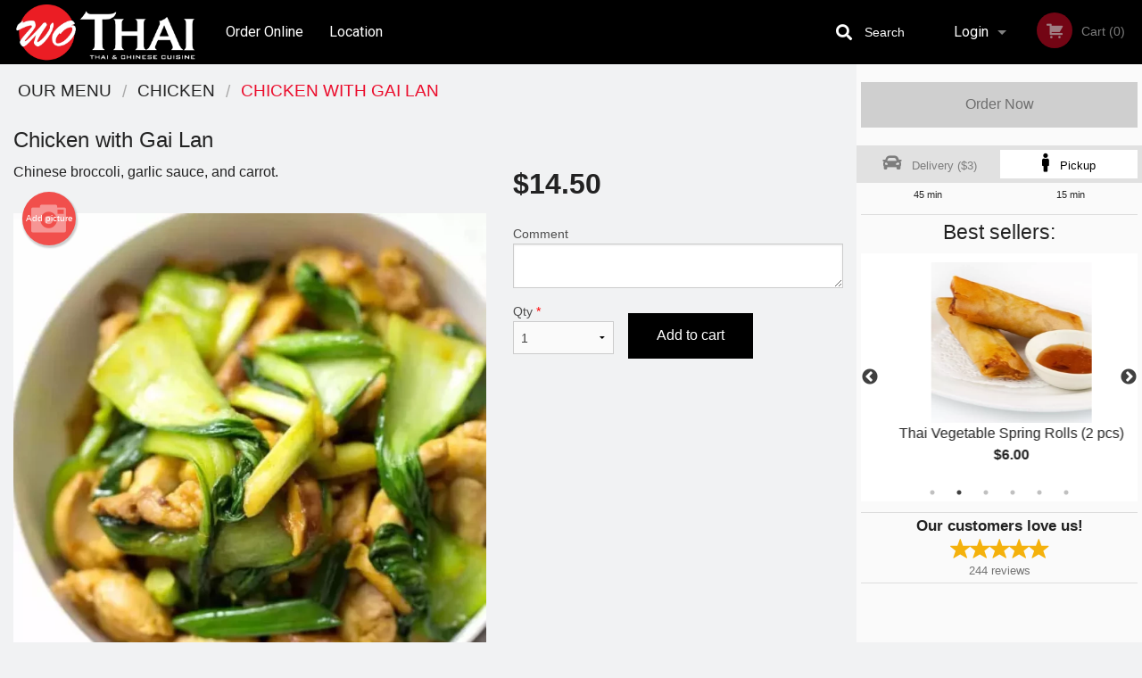

--- FILE ---
content_type: text/html; charset=UTF-8
request_url: https://wothairestaurant.com/chicken-with-gai-lan/
body_size: 9861
content:
<!DOCTYPE html>
<!--[if IE 9]><html class="lt-ie10" lang="en" > <![endif]--><html class="no-js" lang="en">
<head> <meta charset="utf-8"><script>(function(w,d,s,l,i){w[l]=w[l]||[];w[l].push({'gtm.start':
	new Date().getTime(),event:'gtm.js'});var f=d.getElementsByTagName(s)[0],
	j=d.createElement(s),dl=l!='dataLayer'?'&l='+l:'';j.async=true;j.src=
	'https://www.googletagmanager.com/gtm.js?id='+i+dl;f.parentNode.insertBefore(j,f);
	})(window,document,'script','dataLayer','GTM-K7QZ2VF');</script><script>
            window.dataLayer = window.dataLayer || [];
            dataLayer.push({ ecommerce: null });
                        dataLayer.push({
                            'ecommerce': {
                'currencyCode': 'CAD',
                'detail': {
                  'actionField': {'list': 'Product List'},
                  'products': [{
                        'name': 'Chicken with Gai Lan',
                        'id': '95175',
                        'price': '14.5',
                        'brand': 'Wo Thai ',
                        'category': 'Chicken',
                    }]
                }
            }
            });
        </script><meta name="viewport" content="width=device-width, minimum-scale=1, maximum-scale=1, initial-scale=1, user-scalable=no"> <meta name="description" content="Chinese broccoli, garlic sauce, and carrot.. Enjoy delicious Thai Cuisine at Wo Thai, located at 1395 Abbeywood Dr, in Oakville, ON! Try our Egg Roll, Tom Yum Soup or Thai Mango Fish! Order online for Delivery or Pick-Up!"> <meta name="robots" content="all,index,follow"> <meta name="copyright" content="DI develop All rights reserved."> <title>Chicken with Gai Lan | Wo Thai </title> <link href="https://www.google.com/maps/place/Wo+Thai+%E5%92%8C%E6%B3%B0/@43.4316068,-79.728768,17z/data=!3m1!4b1!4m5!3m4!1s0x0:0x8c04202c45f019d4!8m2!3d43.4316068!4d-79.7265793" rel="publisher"> <link id="favicon-link" rel="icon" href="https://cdn3.didevelop.com/public/logos/wothai_1036_favicon.png" type="image/x-icon"> <link rel="shortcut icon" href="https://cdn3.didevelop.com/public/logos/wothai_1036_favicon.png" type="image/x-icon"> <link id="main_css" rel="stylesheet" href="https://wothairestaurant.com/css/themes/wo_thai.css?v=121697517740"><script src="//cdn.didevelop.com/js/vendor/modernizr.js"></script><script src="//ajax.googleapis.com/ajax/libs/jquery/2.2.2/jquery.min.js"></script><script src="//cdn.didevelop.com/js/foundation.min.js?v=7"></script><script src="//cdn.didevelop.com/js/jquery.raty.min.js"></script><script src="//cdn.didevelop.com/js/foundation-datepicker.min.js"></script><script src="//cdn.didevelop.com/js/foundation_datepicker_locales/foundation-datepicker.en.js"></script><script src="//cdn.didevelop.com/js/jquery.animateNumber.min.js"></script><script src="//code.jquery.com/ui/1.12.1/jquery-ui.min.js"></script><script src="//cdn.didevelop.com/js/jquery.ui.touch-punch.min.js"></script><script src="//cdn.jsdelivr.net/npm/slick-carousel@1.8.1/slick/slick.min.js"></script><script src="//cdn.didevelop.com/js/moment.js"></script><script src="//cdn.didevelop.com/js/common.min.js?v=2024-08-01"></script><script src="https://www.google.com/recaptcha/enterprise.js?render=6LfPTFIiAAAAAHwPeVP_ahfD9dFYAsySELKIu7Dd"></script><script src="//maps.googleapis.com/maps/api/js?key=AIzaSyB5YdY296xAZ9W_lH4NWuQPe2dJwRhd0ak&amp;libraries=places,geometry&amp;language=en"></script><meta name="google-site-verification" content="oKv7ciCIK5Yr9IEOEJGfknE7ErOzstTCN-txKmyR0nE">	<style>
		.grecaptcha-badge { visibility: hidden; }
	</style><script>
        window.baseUrl = `/`
    </script><style>
        #section_index .main-section .all_products.categories img {
            width: 100% !important;
        }
    </style> <style>
        .system-alert_wrap .close{
            color: #fff;
            font-size: 18px;
            opacity: unset;
            position: relative;
        }
        .system-alert_wrap .a {
            opacity: unset;
        }

        .system-alert_wrap .alert-box {
            margin-bottom: 0 !important;
        }
    </style> <style>
            .show_for_apps {
                display: none !important;
            }
            .show_for_ios {
                display: none !important;
            }
            .show_for_web {
                display: block !important;
            }
        </style> </head> <body id="section_products" class="											current_language_en" itemscope itemtype="http://schema.org/Restaurant" data-langlink=""> <noscript><iframe src="https://www.googletagmanager.com/ns.html?id=GTM-K7QZ2VF" height="0" width="0" style="display:none;visibility:hidden"></iframe></noscript><div class="inner-wrap"><img itemprop="logo" id="meta_logo" src="https://cdn3.didevelop.com/public/logos/wothai_1036_logo_on_white.png" alt="Wo Thai "> <meta itemprop="sameAs" content="https://www.google.com/maps/place/Wo+Thai+%E5%92%8C%E6%B3%B0/@43.4316068,-79.728768,17z/data=!3m1!4b1!4m5!3m4!1s0x0:0x8c04202c45f019d4!8m2!3d43.4316068!4d-79.7265793"> <meta itemprop="priceRange" content="$$"> <meta itemprop="url" content="https://wothairestaurant.com"> <meta itemprop="name" content="Wo Thai "> <meta itemprop="legalName" content="Wo Thai "> <meta itemprop="paymentAccepted" content="Cash, Credit/Debit in person, Credit / Debit Card Online"> <meta itemprop="telephone" content="+1 905-847-7766"> <meta itemprop="servesCuisine" content="Thai"> <meta itemprop="menu" content="https://wothairestaurant.com/menu/"> <meta itemprop="currenciesAccepted" content="CAD"><div itemprop="geo" itemscope itemtype="http://schema.org/GeoCoordinates"><meta itemprop="latitude" content="43.4316"> <meta itemprop="longitude" content="-79.7266"></div><meta itemprop="openingHours" content="Mo 11:00-21:15"> <meta itemprop="openingHours" content="Tu 11:00-21:15"> <meta itemprop="openingHours" content="We 11:00-21:15"> <meta itemprop="openingHours" content="Th 11:00-21:15"> <meta itemprop="openingHours" content="Fr 11:00-21:15"> <meta itemprop="openingHours" content="Sa 11:00-21:15"> <meta itemprop="openingHours" content="Su 11:00-21:15"><div itemprop="potentialAction" itemscope itemtype="http://schema.org/OrderAction"><div itemprop="target" itemscope itemtype="http://schema.org/EntryPoint"><meta itemprop="url" content="https://wothairestaurant.com"> <meta itemprop="actionPlatform" content="http://schema.org/DesktopWebPlatform"> <meta itemprop="actionPlatform" content="http://schema.org/MobileWebPlatform"> <meta itemprop="inLanguage" content="en"></div><meta itemprop="deliveryMethod" content="http://purl.org/goodrelations/v1#DeliveryModePickUp"><meta itemprop="deliveryMethod" content="http://purl.org/goodrelations/v1#DeliveryModeOwnFleet"><div itemprop="priceSpecification" itemscope itemtype="http://schema.org/DeliveryChargeSpecification"><meta itemprop="appliesToDeliveryMethod" content="http://purl.org/goodrelations/v1#DeliveryModeOwnFleet"> <meta itemprop="priceCurrency" content="CAD"> <meta itemprop="price" content="3"><div itemprop="eligibleTransactionVolume" itemscope itemtype="http://schema.org/PriceSpecification"><meta itemprop="priceCurrency" content="CAD"> <meta itemprop="price" content="3"> <meta itemprop="minPrice" content="30"></div></div></div><div class="sticky"><nav class="top-bar hide_for_ios_v2" data-topbar role="navigation"><ul class="title-area logo-wrapper"> <li class="name apps_header_logo"> <a class="" id="main_logo" target="_self" href="/"> <img id="logo-on-black-img" alt="Wo Thai  logo" src="https://cdn3.didevelop.com/public/logos/wothai_1036_logo_on_black.png?v=1697517740"> </a> </li> <li class="show-for-small-up hide-for-large-up" id="mobile_search_wrap"><div id="mobile_search"><button id="show_mobile_search" class="apps_header_search"> <i class="fa fa-search" aria-hidden="true"></i> </button> <form method="get" action="/search/"> <button type="submit" id="submit_mobile_search"> <i class="fa fa-search" aria-hidden="true"></i> </button> <button type="button" id="hide_mobile_search"> <i class="fas fa-times-circle" aria-hidden="true"></i> </button><div><input name="search" placeholder="Search" value="" id="search697eaac4b1c0d" type="text"> <span class="form_note"></span></div></form></div></li> <li id="cart_link_mobile" class="show-for-small-up hide-for-large-up hide"> <a rel="nofollow" href="/cart/"> <i class="fa fa-shopping-cart"></i> ( <span id="total_cart_items--small" class="apps_link"> 0 </span> ) </a> </li> <li class="apps_header_nav toggle-topbar menu-icon"> <a href="#"> <span></span> </a> </li> </ul><div class="top-bar-section"><ul class="left"> <li class=""> <a class="apps_link" href="/order_online/"> Order Online </a> </li> <li class=""> <a class="apps_link" id="location_page_link" itemprop="hasMap" href="/location/"> Location </a> </li> </ul> <ul class="right"> <li class="hide-for-small-only hide-for-medium-only has-dropdown "> <a class="apps_link" href="/login/"> Login </a> <ul class="dropdown"> <li class=""> <a class="apps_link" href="/registration/"> Registration </a> </li> </ul> </li> <li class="hide-for-large-up "> <a class="apps_link" href="/login/"> Login </a> </li> <li class="hide-for-large-up "> <a class="apps_link" href="/registration/"> Registration </a> </li> <li class="divider"> <li class="has-form"> <a id="cart_qtty" class="button hidden apps_link" rel="nofollow" href="/cart/"> <i class="fi-shopping-cart"></i> Cart (<span id="total_cart_items" class="apps_link">0</span>) </a> <span id="empty_cart" class="button disabled  apps_link"> <i class="fi-shopping-cart"></i> Cart (0) </span> </li> </ul><div id="search"><div id="show_search"><i class="fa fa-search" aria-hidden="true"></i>&nbsp; &nbsp; &nbsp; &nbsp; Search</div><form itemprop="potentialAction" itemscope itemtype="http://schema.org/SearchAction" method="get" action="/search/"> <meta itemprop="target" content="https://wothairestaurant.com/search/?search={search}"><div><input name="search" placeholder="Search" value="" id="search697eaac4b1c90" type="text" itemprop="query-input" required="required"> <span class="form_note"></span></div><button type="submit" id="submit_search"> <i class="fa fa-search" aria-hidden="true"></i> </button> <button type="button" id="hide_search"> <i class="fa fa-times" aria-hidden="true"></i> Close </button> </form></div><i class="clear"></i></div></nav></div><span class="system-alert_wrap show_for_ios"> </span><div class="main-section" role="main"><div class="row" data-equalizer="main_content" data-equalizer-mq="medium-up"><div class="large-3 large-push-9 
  				medium-4 medium-push-8 
  				xlarge-2 xlarge-push-10
  				columns" id="right_column" data-equalizer-watch="main_content"><a class="button secondary expand disabled hide-for-small" href="#"> Order Now </a><div class="row" id="deliveries_switch"><div id="do_we_deliver_to_you_modal" class="reveal-modal medium delivery_modals" data-reveal aria-labelledby="modalTitle" aria-hidden="true" role="dialog"><div id="search_area" data-action="/cart/"><h3>What's your address?</h3><p class="lead">Please enter your address so we can make sure that we deliver to you</p><div class="row collapse"><div class="medium-9 columns"><i class="fi-marker" id="loc_icon"></i><div><input name="search_locations" placeholder="Enter your street address" value="" id="pac-input" type="text" autocomplete="off" autofocus="" required="required"> <span class="form_note"></span></div><i class="fi-x" id="clear_icon"></i><div id="addresses_list" class="addresses_list" style="display: none"></div></div><div class="medium-3 columns"><button id="search_locations_by_address"> Check </button></div></div><p id="already_has_account">I already have an account.<a href="/login/"> click to log in </a></p></div><div id="no_results_error"><h3> We do not deliver to your address :( </h3><br><button class="invert_primary_button cancel_find_me"> Search again </button> <a class="button right" href="/cart/?preferred_delivery=1"> <i class="large_icon fa fa-male" aria-hidden="true"></i> Order Pickup </a></div><div id="find_me_results"><h3> Your address: </h3><p class="lead" id="find_me_text_result">Your address:<br></p><button class="cancel_find_me invert_primary_button"> Cancel </button> &nbsp; &nbsp; <button id="confirm_find_me" class="pulse"> Confirm </button></div><a class="close-reveal-modal" aria-label="Close">&times;</a></div><a data-reveal-id="do_we_deliver_to_you_modal" id="set_delivery2" class="
	        			small-6	        					        					        				columns
	        				" href="#" rel="nofollow"> <i class="large_icon fa fa-car" aria-hidden="true"></i> &nbsp; <span class=""> Delivery ($3) </span> </a> <a id="set_delivery1" class="
	        			small-6	        					        					        				columns
	        				active" href="/cart/?preferred_delivery=1" rel="nofollow"> <i class="large_icon fa fa-male" aria-hidden="true"></i> &nbsp; <span class=""> Pickup </span> </a></div><div class="row" id="deliveries_timing"><div class="small-6 columns text-center"><span class="time"> 45 min </span></div><div class="small-6 columns text-center"><span class="time"> 15 min </span></div></div><hr><div class="hide-for-small"><h4>Best sellers:</h4><div id="best_sellers" class="hide"><a href="/chicken-pad-thai/"> <picture> <source srcset="https://cdn3.didevelop.com/public/cdn/180_35d80c12164b3d2bbaaccbce2dde2841.webp" type="image/webp"></source> <img itemprop="image" alt="Chicken Pad Thai" class="img" src="https://cdn3.didevelop.com/public/cdn/180_35d80c12164b3d2bbaaccbce2dde2841.jpg"> </picture> <b> Chicken Pad Thai <span class="price">$13.85</span> </b> </a> <a href="/thai-vegetable-spring-rolls-2-pcs/"> <picture> <source srcset="https://cdn3.didevelop.com/public/cdn/180_8c81a3e767a9be0291619baedeeb80ee.webp" type="image/webp"></source> <img itemprop="image" alt="Thai Vegetable Spring Rolls (2 pcs)" class="img" src="https://cdn3.didevelop.com/public/cdn/180_8c81a3e767a9be0291619baedeeb80ee.jpg"> </picture> <b> Thai Vegetable Spring Rolls (2 pcs) <span class="price">$6.00</span> </b> </a> <a href="/chicken-balls-12-pcs/"> <picture> <img itemprop="image" alt="Chicken Balls (12 pcs)" class="img" src="https://cdn3.didevelop.com/public/cdn/180_144e44ab6aefab985b0996eb657992f4.jpg"> </picture> <b> Chicken Balls (12 pcs) <span class="price">$14.00</span> </b> </a> <a href="/thai-general-tao-chicken/"> <picture> <source srcset="https://cdn3.didevelop.com/public/cdn/180_3bdc6c73d83061027e071d4d0176a445.webp" type="image/webp"></source> <img itemprop="image" alt="Thai General Tao Chicken" class="img" src="https://cdn3.didevelop.com/public/cdn/180_3bdc6c73d83061027e071d4d0176a445.jpg"> </picture> <b> Thai General Tao Chicken <span class="price">$14.00</span> </b> </a> <a href="/thai-mango-salad/"> <picture> <source srcset="https://cdn3.didevelop.com/public/cdn/180_e333d1f60a2879cb4fb3350a576118d9.webp" type="image/webp"></source> <img itemprop="image" alt="Thai Mango Salad" class="img" src="https://cdn3.didevelop.com/public/cdn/180_e333d1f60a2879cb4fb3350a576118d9.jpg"> </picture> <b> Thai Mango Salad <span class="price">$8.00</span> </b> </a> <a href="/green-chicken-curry/"> <picture> <source srcset="https://cdn3.didevelop.com/public/cdn/180_9dc996de2ebe157ace9df702bc467934.webp" type="image/webp"></source> <img itemprop="image" alt="Green Chicken Curry" class="img" src="https://cdn3.didevelop.com/public/cdn/180_9dc996de2ebe157ace9df702bc467934.jpg"> </picture> <b> Green Chicken Curry <span class="price">$15.00</span> </b> </a></div><hr></div><div class="text-center
							hide-for-small" id="right_bar_reviews"><a href="/reviews/" title="Reviews of Wo Thai "> <h4>Our customers love us!</h4> <i class="rate_star yellow fi-star"></i><i class="rate_star yellow fi-star"></i><i class="rate_star yellow fi-star"></i><i class="rate_star yellow fi-star"></i><i class="rate_star yellow fi-star"></i><div class="review_count"><span itemprop="reviewCount">244 </span>reviews</div></a><hr></div><div class="hide-for-small"><br><br><br><br><br><br><br><br></div></div><div class="large-9 large-pull-3 
		  				medium-8 medium-pull-4
		  				xlarge-10 xlarge-pull-2
  						 
				columns main_content" data-equalizer-watch="main_content"><div class="show-for-small-only"><ins class="adsbygoogle" style="height:50px;display: block" data-ad-client="ca-pub-4623080555139108" data-ad-slot="7326460360"></ins></div><ul itemscope itemtype="http://schema.org/BreadcrumbList" class="breadcrumbs"><li itemprop="itemListElement" itemscope itemtype="http://schema.org/ListItem"><a itemprop="item" href="/order_online/"><span itemprop="name">Our Menu</span></a><meta itemprop="position" content="1"></li><li itemprop="itemListElement" itemscope itemtype="http://schema.org/ListItem"><a itemprop="item" href="/c/chicken/"><span itemprop="name">Chicken</span></a><meta itemprop="position" content="2"></li><li itemprop="itemListElement" itemscope itemtype="http://schema.org/ListItem" class="current"><a itemprop="item" href="/chicken-with-gai-lan/"><span itemprop="name">Chicken with Gai Lan</span></a><meta itemprop="position" content="3"></li></ul><div id="centered_wrapper"><script type="application/ld+json">			
		{
			"@context": "http://schema.org/",
			"@type": "Product",
			"name": "Chicken with Gai Lan",
			"category": "Chicken",
						"image": "https://wothairestaurant.comArray",
			

			"description": "Chinese broccoli, garlic sauce, and carrot.",

			"offers": {
				"@type": "Offer",
				"priceCurrency": "CAD",
				"price": "14.5",
				"itemCondition": "http://schema.org/NewCondition",
				"availability": "http://schema.org/InStock",
				"url": "https://wothairestaurant.com/chicken-with-gai-lan/",
				"seller": {
					"@type": "Restaurant ",
					"name": "Wo Thai "
				    }
			}
		}
		</script><div class="row"><form method="post" action="/cart/" id="add_to_cart_form" itemscope itemtype="https://schema.org/Product"><div class="medium-12 columns product category_chicken"><meta itemprop="url" content="https://wothairestaurant.com/chicken-with-gai-lan/"> <meta itemprop="category" content="Chicken"> <h1 class="name"> <span itemprop="name"> Chicken with Gai Lan </span> <span class="note"></span> <span class="food_icons"> </span> </h1><div class="row"><div class="medium-7 columns"><div itemprop="description" class="description">Chinese broccoli, garlic sauce, and carrot.</div><div id="photo_slider_holder" class="text-left"><a href="/upload_photos/chicken-with-gai-lan/" class="button tiny secondary left add_picture_button"> <i class="fi-camera"></i> Add picture </a><br><div class="photo_slider"><div class="sold_out"><picture> <source srcset="https://cdn3.didevelop.com/public/cdn/533_109a3d6454acdcf65f4848d7b952daba.webp" type="image/webp"></source> <img itemprop="image" alt="Chicken with Gai Lan" class="img" src="https://cdn3.didevelop.com/public/cdn/533_109a3d6454acdcf65f4848d7b952daba.jpg"> </picture></div></div><span class="photo_credit"> Photo for Reference Only </span></div></div><div class="medium-5 columns" id="product_properties" itemprop="offers" itemscope itemtype="http://schema.org/Offer"><link itemprop="availability" href="http://schema.org/InStock"><p id="price"><span id="free_product_price" style="display: none;">FREE</span> <span id="default_product_price"> <span itemprop="priceCurrency" content="CAD">$</span><span id="price_number" itemprop="price" content="14.5"> 14.5 </span> </span></p><div id="options"><div class="product_id hidden"><input name="product_id" value="95175" id="product_id697eaac4b2444" type="hidden"> <span class="form_note"></span></div><div class="textarea"><label for="option114139">Comment <textarea id="option114139" name="option[114139]"></textarea> </label> <span class="form_note"></span></div></div><div class="row"><div class="small-4 columns"><div class="qtty_selector"><div><label for="qtty697eaac4b24fd">Qty <span class="required">*</span> <select id="qtty697eaac4b24fd" name="qtty" required="required"> <option selected value="1">1</option><option value="2">2</option><option value="3">3</option><option value="4">4</option><option value="5">5</option><option value="6">6</option><option value="7">7</option><option value="8">8</option><option value="9">9</option><option value="10">10</option><option value="11">11</option><option value="12">12</option><option value="13">13</option><option value="14">14</option><option value="15">15</option></select></label> <span class="form_note"></span></div><div class="hidden"><input name="free_product" value="" id="free_product697eaac4b2545" type="hidden"> <span class="form_note"></span></div><div class="hidden"><input name="automation_discount" value="" id="automation_discount697eaac4b2588" type="hidden"> <span class="form_note"></span></div><div class="hidden"><input name="automation_discount_quantity" value="0" id="automation_discount_quantity697eaac4b25ca" type="hidden"> <span class="form_note"></span></div></div></div><div class="small-8 columns"><button id="add_to_cart" type="button"> Add to cart </button></div></div></div></div></div></form></div><div class="hide-for-small" style="margin-top: 15px"><ins class="adsbygoogle" style="display:block;height: 100px" data-ad-client="ca-pub-4623080555139108" data-ad-slot="7159510229" data-full-width-responsive="true"></ins></div><div data-id="" class="panel component" id="component_template"><a href="#" title="remove" class="remove fi-minus"></a> <span class="comp_name"></span> <span class="comp_qtty"></span> <a href="#" title="add" class="add fi-plus"></a></div></div><script type="application/javascript">
    $(function() {
        if (false)
        {
            $('#default_product_price').hide();
            $('#free_product_price').show();
        }
        else
        {
            $('#free_product_price').hide();
        }
    });
</script></div></div></div><a class="exit-off-canvas"></a></div><footer class="footer"><div class="row"><div class="small-12 medium-6 large-5 columns"><div class="footer_site_name"><h1> <a href="/" title="Order Online"> Wo Thai </a> </h1><div id="footer_review" itemprop="aggregateRating" itemscope itemtype="http://schema.org/AggregateRating"><a href="/reviews/" title="Reviews of Wo Thai "> <span itemprop="itemReviewed" itemscope itemtype="http://schema.org/Restaurant"> <meta itemprop="name" content="Wo Thai "> <meta itemprop="image" content="https://cdn3.didevelop.com/public/logos/wothai_1036_logo_on_white.png"> <meta itemprop="servesCuisine" content="Thai"> <meta itemprop="priceRange" content="$$"> <meta itemprop="telephone" content="+1 905-847-7766"><div itemprop="address" itemscope itemtype="http://schema.org/PostalAddress"><meta itemprop="streetAddress" content=""> <meta itemprop="addressCountry" content=""> <meta itemprop="addressLocality" content=""></div></span> <i class="rate_star yellow fi-star"></i><i class="rate_star yellow fi-star"></i><i class="rate_star yellow fi-star"></i><i class="rate_star yellow fi-star"></i><i class="rate_star yellow fi-star"></i> <meta itemprop="ratingValue" content="5"> <span id="tot_reviews"> (<span itemprop="reviewCount">244</span> reviews) </span> </a></div><p id="serving_cusines">Serving: Thai</p></div><div id="footer_social_links" class="hide_for_webview"><a href="https://www.google.com/maps/place/Wo+Thai+%E5%92%8C%E6%B3%B0/@43.4316068,-79.728768,17z/data=!3m1!4b1!4m5!3m4!1s0x0:0x8c04202c45f019d4!8m2!3d43.4316068!4d-79.7265793" rel="publisher" target="_blank"> <img src="//ssl.gstatic.com/images/icons/gplus-32.png" alt="Google+ icon"> </a></div><div id="report_problem" class="float_widget float_widget__bottom_r float_widget__bottom_r--stickies"><a data-reveal-id="report_dialog" class="hollow" data-tooltip title="Report a problem"><div class="report_problem_wrapper"><i class="fas fa-info-circle"></i><div>Report a problem</div></div></a></div><div id="report_dialog" class="reveal-modal small" data-reveal aria-labelledby="modalTitle" aria-hidden="true" role="dialog"><h3>Report a problem</h3><div class="row"><div class="columns"><form name="report_form" method="post" autocomplete="off"><div class="textarea"><label for="report_body">Description <span class="required">*</span> <textarea id="report_body" name="body" required maxlength="512" placeholder="Please, describe a problem here..." rows="5" autofocus></textarea> </label> <span class="form_note"></span></div><div class="text"><label for="email">Email/Phone number <input name="email" placeholder="e.g. example@mail.com" value="" id="email" type="text"></label> <span class="form_note"></span></div><div class="hidden"><input name="page_url" value="/chicken-with-gai-lan/" id="page_url697eaac4b26cc" type="hidden"> <span class="form_note"></span></div><button id="submit_report" type="submit" class="button">Send report</button> </form><div id="report_result" class="dialog_result_container hide"><h1>The report has been successfully sent </h1></div></div></div><a id="report_problem_close" class="close-reveal-modal" aria-label="Close">&times;</a></div><script type="application/javascript">
                    $(function()
                    {
                        $("form[name=report_form]").submit(async function (e)
                        {
                            loader.load();
                            e.preventDefault();
                            var report = $("form[name=report_form]").serializeArray().reduce(function(report_value, { name, value })
                            {
                                return Object.assign(report_value, { [name]: value });
                            }, {});

                            report['g-recaptcha-response'] = await grecaptcha.enterprise.execute('6LfPTFIiAAAAAHwPeVP_ahfD9dFYAsySELKIu7Dd', {action: 'problem_report'});

                            $.post('?section=report_problem', report)
                                .done(function ()
                                {
                                    loader.stop();
                                    $("form[name=report_form]").hide();
                                    $("#report_result").show();
                                    setTimeout(function()
                                    {
                                        $("#report_result").hide();
                                        $("#report_problem_close").trigger('click');
                                        $("form[name=report_form]").show();
                                    }, 1800);
                                    setTimeout(function()
                                    {
                                        $("#report_body").val('');
                                        $("#email").val('');
                                    }, 400);

                                    setTimeout(function()
                                    {
                                        $("#report_problem_close").trigger('click');
                                    }, 1700);

                                    setTimeout(function()
                                    {
                                        $("#report_result").hide();
                                        $("form[name=report_form]").show();
                                    }, 2200);
                                });
                        });

                        // workaround, because the textarea input field is rendered in a modal window
                        $("#report_problem").click(function()
                        {
                            setTimeout(function()
                            {
                                $("#report_body").focus();
                            }, 400);
                        });
                    })
                </script><style>
                    #report_problem {
                        position: initial;
                        margin: 0;
                        background: none;
                        margin-top: 10px;
                    }
                    .report_problem_wrapper {
                        padding: 0!important;
                    }
                </style></div><div class="small-12 medium-6 large-4 columns links"><h1 class="show_for_web"> Navigation </h1><div class="row show_for_web"><div class="column medium-6"><a href="/menu/">Menu</a> <a href="/order_online/">Order Online</a> <a href="/location/">Location</a></div><div class="column medium-6"><a href="/reviews/">Reviews</a> <a href="/page/about/">About us</a> <a href="/terms_and_conditions/">Terms and Conditions</a> <a href="/privacy_policy/">Privacy Policy</a></div></div></div><div class="small-12 medium-6 large-3 columns address" itemprop="address" itemscope itemtype="http://schema.org/PostalAddress"><h1> Address </h1> <a class="hide_for_ios" href="/location/"> <span itemprop="streetAddress">1395 Abbeywood Dr, Oakville, ON</span> <span itemprop="addressRegion">Canada</span> <span itemprop="postalCode">L6M3B2</span> </a> <meta itemprop="addressCountry" content="Canada"> <meta itemprop="addressLocality" content="Canada"> <a href="tel:19058477766"> Tel: <span itemprop="telephone">+1 905-847-7766</span> </a></div></div><br><div class="row"><div class="small-12 columns copywrite">Copyright &copy; 2026, all rights reserved<br><div class="hide_for_webview">Wo Thai</div><br><div>This site is protected by reCAPTCHA and the Google</div><div><a href="https://policies.google.com/privacy">Privacy Policy</a> and <a href="https://policies.google.com/terms">Terms of Service</a>&nbsp;apply.</div></div></div></footer><span id="website_created_by_didevelop"></span><div id="js_messages" style="display:none">{"email_already_registered":"This email is already registered","cant_find_location":"Could not find your location","invalid_email":"Email is not valid","invalid_phone":"Phone is not valid","password_too_small":"Password is less than 6 characters","required":"Required","no_results":"No results found","geocode_failure":"Geocoder failed due to:","delivery_zone":"Delivery Zone","phone":"Phone:","max_ingredients":"Maximum number of ingredients is:","currency_sign":"$","currency_sign2":"","you_just_saved":"YOU JUST SAVED","coupon_used":"Coupon used:","available_options_msg":"Available only for ","not_available_options_msg":"Not available for ","price_title_for_free":"FREE","placeholder_product_item_image":"chopsticks_grey"}</div><script type="text/javascript">
    $(function(){
      
		$(document).on('opened.fndtn.reveal', '#do_we_deliver_to_you_modal', function () {
			$('#pac-input').focus();
		});

		var bounds = new google.maps.LatLngBounds();
		bounds.extend(new google.maps.LatLng(43.4316, -79.7266));
		deliveryAddressChecker.delivery_polygon = [{"lat":"43.467242183876955","lon":"-79.73552639160157"},{"lat":"43.46512417965399","lon":"-79.74428112182618"},{"lat":"43.4625077190392","lon":"-79.75149089965821"},{"lat":"43.459268134716865","lon":"-79.75827152404786"},{"lat":"43.4550314933011","lon":"-79.76367885742188"},{"lat":"43.451791508400774","lon":"-79.76745540771485"},{"lat":"43.44705583361225","lon":"-79.77157528076172"},{"lat":"43.437334076343376","lon":"-79.77500850830079"},{"lat":"43.42698741389066","lon":"-79.7756951538086"},{"lat":"43.41813525070201","lon":"-79.77243358764649"},{"lat":"43.40815943148127","lon":"-79.76453716430665"},{"lat":"43.39905506258383","lon":"-79.74857265625"},{"lat":"43.39643574414313","lon":"-79.73277980957032"},{"lat":"43.39606154655147","lon":"-79.72162182006836"},{"lat":"43.39780778220962","lon":"-79.70891887817383"},{"lat":"43.40491693642231","lon":"-79.69338352355958"},{"lat":"43.414269815762715","lon":"-79.68986446533204"},{"lat":"43.426862744522616","lon":"-79.68059475097657"},{"lat":"43.433781506119054","lon":"-79.67724735412598"},{"lat":"43.44107339863122","lon":"-79.67956478271485"},{"lat":"43.44839556869506","lon":"-79.68278343353272"},{"lat":"43.45521841021081","lon":"-79.68943531188965"},{"lat":"43.46462581493423","lon":"-79.7068589416504"},{"lat":"43.4661208967679","lon":"-79.713811227417"},{"lat":"43.46717989069435","lon":"-79.72059185180665"},{"lat":"43.467740527026805","lon":"-79.72814495239258"}]
		deliveryAddressChecker.initialize(bounds);
										setTimeout(function(){
											$('#best_sellers').removeClass('hide');
											if ($('#best_sellers').is(':visible'))
											{
												$('#best_sellers').slick({
													mobileFirst: true,
													// adaptiveHeight: true,
													// variableWidth: true,
													dots: true,
													infinite: true,
													speed: 1000,
													autoplay: true,
													autoplaySpeed: 4000,
												}); 
											}
										}, 300);
										
			var prod_details = {"fixed_price":"14.5","allowed_additions":"0","options":{"231984":{"id":"23537","options":{"114139":[]}}}};
			price_calculator.initialize(prod_details);
		 
	
	$(document).ready(function(){

		setTimeout(function(){ 
			footerAlign();
			$(document).foundation('equalizer', 'reflow');
		}, 300);

		$(document).foundation({
			equalizer : {
			  // Specify if Equalizer should make elements equal height once they become stacked.
			  equalize_on_stack: true,
			  after_height_change: function(){
					
					footerAlign();
			   }
			}
		});
	});

   	$( window ).resize(function() {
		footerAlign();
	});
	$('.breadcrumbs').scrollLeft(999999);
	
	ajaxSearch.activate();
    });
  </script><div id="loading"></div><div id="hard_load">Loading... Please wait.</div><script async src="https://pagead2.googlesyndication.com/pagead/js/adsbygoogle.js?client=ca-pub-4623080555139108" crossorigin="anonymous"></script><script>
        $(document).ready(function(){
            
           try {

               var $analyticsOff = $('.adsbygoogle:hidden');
               var $analyticsOn = $('.adsbygoogle:visible');

               $analyticsOff.each(function() {
                   $(this).remove();
               });
               $analyticsOn.each(function() {
                   (adsbygoogle = window.adsbygoogle || []).push({});
               });
               
               var observeTries = 0;
               var observerInterval = setInterval(function () {
                   var adsByGoogleEl = document.querySelector('.adsbygoogle');

                   if (observeTries > 4) {
                       clearInterval(observerInterval);
                       return;
                   }

                   if (!adsByGoogleEl) {
                       observeTries++;
                       return;
                   }

                   var adsByGoogleObserver = new MutationObserver(function (mutations) {
                       const ads = $(mutations[0].target);

                       if (ads.attr("data-ad-status") === 'unfilled') {
                           $('.adsbygoogle-wrapper').remove();
                       }
                   });

                   adsByGoogleObserver.observe(adsByGoogleEl, {
                       attributes: true,
                       attributeFilter: ['data-ad-status']
                   });

                   clearInterval(observerInterval);
               }, 2000)
           } catch (e) {
               
           }


        });
    </script></body>
</html>

<!--T: 0.017152070999146 -->
<!--M: 2 -->

--- FILE ---
content_type: text/html; charset=utf-8
request_url: https://www.google.com/recaptcha/enterprise/anchor?ar=1&k=6LfPTFIiAAAAAHwPeVP_ahfD9dFYAsySELKIu7Dd&co=aHR0cHM6Ly93b3RoYWlyZXN0YXVyYW50LmNvbTo0NDM.&hl=en&v=N67nZn4AqZkNcbeMu4prBgzg&size=invisible&anchor-ms=20000&execute-ms=30000&cb=qu0xxkxw1ff7
body_size: 48616
content:
<!DOCTYPE HTML><html dir="ltr" lang="en"><head><meta http-equiv="Content-Type" content="text/html; charset=UTF-8">
<meta http-equiv="X-UA-Compatible" content="IE=edge">
<title>reCAPTCHA</title>
<style type="text/css">
/* cyrillic-ext */
@font-face {
  font-family: 'Roboto';
  font-style: normal;
  font-weight: 400;
  font-stretch: 100%;
  src: url(//fonts.gstatic.com/s/roboto/v48/KFO7CnqEu92Fr1ME7kSn66aGLdTylUAMa3GUBHMdazTgWw.woff2) format('woff2');
  unicode-range: U+0460-052F, U+1C80-1C8A, U+20B4, U+2DE0-2DFF, U+A640-A69F, U+FE2E-FE2F;
}
/* cyrillic */
@font-face {
  font-family: 'Roboto';
  font-style: normal;
  font-weight: 400;
  font-stretch: 100%;
  src: url(//fonts.gstatic.com/s/roboto/v48/KFO7CnqEu92Fr1ME7kSn66aGLdTylUAMa3iUBHMdazTgWw.woff2) format('woff2');
  unicode-range: U+0301, U+0400-045F, U+0490-0491, U+04B0-04B1, U+2116;
}
/* greek-ext */
@font-face {
  font-family: 'Roboto';
  font-style: normal;
  font-weight: 400;
  font-stretch: 100%;
  src: url(//fonts.gstatic.com/s/roboto/v48/KFO7CnqEu92Fr1ME7kSn66aGLdTylUAMa3CUBHMdazTgWw.woff2) format('woff2');
  unicode-range: U+1F00-1FFF;
}
/* greek */
@font-face {
  font-family: 'Roboto';
  font-style: normal;
  font-weight: 400;
  font-stretch: 100%;
  src: url(//fonts.gstatic.com/s/roboto/v48/KFO7CnqEu92Fr1ME7kSn66aGLdTylUAMa3-UBHMdazTgWw.woff2) format('woff2');
  unicode-range: U+0370-0377, U+037A-037F, U+0384-038A, U+038C, U+038E-03A1, U+03A3-03FF;
}
/* math */
@font-face {
  font-family: 'Roboto';
  font-style: normal;
  font-weight: 400;
  font-stretch: 100%;
  src: url(//fonts.gstatic.com/s/roboto/v48/KFO7CnqEu92Fr1ME7kSn66aGLdTylUAMawCUBHMdazTgWw.woff2) format('woff2');
  unicode-range: U+0302-0303, U+0305, U+0307-0308, U+0310, U+0312, U+0315, U+031A, U+0326-0327, U+032C, U+032F-0330, U+0332-0333, U+0338, U+033A, U+0346, U+034D, U+0391-03A1, U+03A3-03A9, U+03B1-03C9, U+03D1, U+03D5-03D6, U+03F0-03F1, U+03F4-03F5, U+2016-2017, U+2034-2038, U+203C, U+2040, U+2043, U+2047, U+2050, U+2057, U+205F, U+2070-2071, U+2074-208E, U+2090-209C, U+20D0-20DC, U+20E1, U+20E5-20EF, U+2100-2112, U+2114-2115, U+2117-2121, U+2123-214F, U+2190, U+2192, U+2194-21AE, U+21B0-21E5, U+21F1-21F2, U+21F4-2211, U+2213-2214, U+2216-22FF, U+2308-230B, U+2310, U+2319, U+231C-2321, U+2336-237A, U+237C, U+2395, U+239B-23B7, U+23D0, U+23DC-23E1, U+2474-2475, U+25AF, U+25B3, U+25B7, U+25BD, U+25C1, U+25CA, U+25CC, U+25FB, U+266D-266F, U+27C0-27FF, U+2900-2AFF, U+2B0E-2B11, U+2B30-2B4C, U+2BFE, U+3030, U+FF5B, U+FF5D, U+1D400-1D7FF, U+1EE00-1EEFF;
}
/* symbols */
@font-face {
  font-family: 'Roboto';
  font-style: normal;
  font-weight: 400;
  font-stretch: 100%;
  src: url(//fonts.gstatic.com/s/roboto/v48/KFO7CnqEu92Fr1ME7kSn66aGLdTylUAMaxKUBHMdazTgWw.woff2) format('woff2');
  unicode-range: U+0001-000C, U+000E-001F, U+007F-009F, U+20DD-20E0, U+20E2-20E4, U+2150-218F, U+2190, U+2192, U+2194-2199, U+21AF, U+21E6-21F0, U+21F3, U+2218-2219, U+2299, U+22C4-22C6, U+2300-243F, U+2440-244A, U+2460-24FF, U+25A0-27BF, U+2800-28FF, U+2921-2922, U+2981, U+29BF, U+29EB, U+2B00-2BFF, U+4DC0-4DFF, U+FFF9-FFFB, U+10140-1018E, U+10190-1019C, U+101A0, U+101D0-101FD, U+102E0-102FB, U+10E60-10E7E, U+1D2C0-1D2D3, U+1D2E0-1D37F, U+1F000-1F0FF, U+1F100-1F1AD, U+1F1E6-1F1FF, U+1F30D-1F30F, U+1F315, U+1F31C, U+1F31E, U+1F320-1F32C, U+1F336, U+1F378, U+1F37D, U+1F382, U+1F393-1F39F, U+1F3A7-1F3A8, U+1F3AC-1F3AF, U+1F3C2, U+1F3C4-1F3C6, U+1F3CA-1F3CE, U+1F3D4-1F3E0, U+1F3ED, U+1F3F1-1F3F3, U+1F3F5-1F3F7, U+1F408, U+1F415, U+1F41F, U+1F426, U+1F43F, U+1F441-1F442, U+1F444, U+1F446-1F449, U+1F44C-1F44E, U+1F453, U+1F46A, U+1F47D, U+1F4A3, U+1F4B0, U+1F4B3, U+1F4B9, U+1F4BB, U+1F4BF, U+1F4C8-1F4CB, U+1F4D6, U+1F4DA, U+1F4DF, U+1F4E3-1F4E6, U+1F4EA-1F4ED, U+1F4F7, U+1F4F9-1F4FB, U+1F4FD-1F4FE, U+1F503, U+1F507-1F50B, U+1F50D, U+1F512-1F513, U+1F53E-1F54A, U+1F54F-1F5FA, U+1F610, U+1F650-1F67F, U+1F687, U+1F68D, U+1F691, U+1F694, U+1F698, U+1F6AD, U+1F6B2, U+1F6B9-1F6BA, U+1F6BC, U+1F6C6-1F6CF, U+1F6D3-1F6D7, U+1F6E0-1F6EA, U+1F6F0-1F6F3, U+1F6F7-1F6FC, U+1F700-1F7FF, U+1F800-1F80B, U+1F810-1F847, U+1F850-1F859, U+1F860-1F887, U+1F890-1F8AD, U+1F8B0-1F8BB, U+1F8C0-1F8C1, U+1F900-1F90B, U+1F93B, U+1F946, U+1F984, U+1F996, U+1F9E9, U+1FA00-1FA6F, U+1FA70-1FA7C, U+1FA80-1FA89, U+1FA8F-1FAC6, U+1FACE-1FADC, U+1FADF-1FAE9, U+1FAF0-1FAF8, U+1FB00-1FBFF;
}
/* vietnamese */
@font-face {
  font-family: 'Roboto';
  font-style: normal;
  font-weight: 400;
  font-stretch: 100%;
  src: url(//fonts.gstatic.com/s/roboto/v48/KFO7CnqEu92Fr1ME7kSn66aGLdTylUAMa3OUBHMdazTgWw.woff2) format('woff2');
  unicode-range: U+0102-0103, U+0110-0111, U+0128-0129, U+0168-0169, U+01A0-01A1, U+01AF-01B0, U+0300-0301, U+0303-0304, U+0308-0309, U+0323, U+0329, U+1EA0-1EF9, U+20AB;
}
/* latin-ext */
@font-face {
  font-family: 'Roboto';
  font-style: normal;
  font-weight: 400;
  font-stretch: 100%;
  src: url(//fonts.gstatic.com/s/roboto/v48/KFO7CnqEu92Fr1ME7kSn66aGLdTylUAMa3KUBHMdazTgWw.woff2) format('woff2');
  unicode-range: U+0100-02BA, U+02BD-02C5, U+02C7-02CC, U+02CE-02D7, U+02DD-02FF, U+0304, U+0308, U+0329, U+1D00-1DBF, U+1E00-1E9F, U+1EF2-1EFF, U+2020, U+20A0-20AB, U+20AD-20C0, U+2113, U+2C60-2C7F, U+A720-A7FF;
}
/* latin */
@font-face {
  font-family: 'Roboto';
  font-style: normal;
  font-weight: 400;
  font-stretch: 100%;
  src: url(//fonts.gstatic.com/s/roboto/v48/KFO7CnqEu92Fr1ME7kSn66aGLdTylUAMa3yUBHMdazQ.woff2) format('woff2');
  unicode-range: U+0000-00FF, U+0131, U+0152-0153, U+02BB-02BC, U+02C6, U+02DA, U+02DC, U+0304, U+0308, U+0329, U+2000-206F, U+20AC, U+2122, U+2191, U+2193, U+2212, U+2215, U+FEFF, U+FFFD;
}
/* cyrillic-ext */
@font-face {
  font-family: 'Roboto';
  font-style: normal;
  font-weight: 500;
  font-stretch: 100%;
  src: url(//fonts.gstatic.com/s/roboto/v48/KFO7CnqEu92Fr1ME7kSn66aGLdTylUAMa3GUBHMdazTgWw.woff2) format('woff2');
  unicode-range: U+0460-052F, U+1C80-1C8A, U+20B4, U+2DE0-2DFF, U+A640-A69F, U+FE2E-FE2F;
}
/* cyrillic */
@font-face {
  font-family: 'Roboto';
  font-style: normal;
  font-weight: 500;
  font-stretch: 100%;
  src: url(//fonts.gstatic.com/s/roboto/v48/KFO7CnqEu92Fr1ME7kSn66aGLdTylUAMa3iUBHMdazTgWw.woff2) format('woff2');
  unicode-range: U+0301, U+0400-045F, U+0490-0491, U+04B0-04B1, U+2116;
}
/* greek-ext */
@font-face {
  font-family: 'Roboto';
  font-style: normal;
  font-weight: 500;
  font-stretch: 100%;
  src: url(//fonts.gstatic.com/s/roboto/v48/KFO7CnqEu92Fr1ME7kSn66aGLdTylUAMa3CUBHMdazTgWw.woff2) format('woff2');
  unicode-range: U+1F00-1FFF;
}
/* greek */
@font-face {
  font-family: 'Roboto';
  font-style: normal;
  font-weight: 500;
  font-stretch: 100%;
  src: url(//fonts.gstatic.com/s/roboto/v48/KFO7CnqEu92Fr1ME7kSn66aGLdTylUAMa3-UBHMdazTgWw.woff2) format('woff2');
  unicode-range: U+0370-0377, U+037A-037F, U+0384-038A, U+038C, U+038E-03A1, U+03A3-03FF;
}
/* math */
@font-face {
  font-family: 'Roboto';
  font-style: normal;
  font-weight: 500;
  font-stretch: 100%;
  src: url(//fonts.gstatic.com/s/roboto/v48/KFO7CnqEu92Fr1ME7kSn66aGLdTylUAMawCUBHMdazTgWw.woff2) format('woff2');
  unicode-range: U+0302-0303, U+0305, U+0307-0308, U+0310, U+0312, U+0315, U+031A, U+0326-0327, U+032C, U+032F-0330, U+0332-0333, U+0338, U+033A, U+0346, U+034D, U+0391-03A1, U+03A3-03A9, U+03B1-03C9, U+03D1, U+03D5-03D6, U+03F0-03F1, U+03F4-03F5, U+2016-2017, U+2034-2038, U+203C, U+2040, U+2043, U+2047, U+2050, U+2057, U+205F, U+2070-2071, U+2074-208E, U+2090-209C, U+20D0-20DC, U+20E1, U+20E5-20EF, U+2100-2112, U+2114-2115, U+2117-2121, U+2123-214F, U+2190, U+2192, U+2194-21AE, U+21B0-21E5, U+21F1-21F2, U+21F4-2211, U+2213-2214, U+2216-22FF, U+2308-230B, U+2310, U+2319, U+231C-2321, U+2336-237A, U+237C, U+2395, U+239B-23B7, U+23D0, U+23DC-23E1, U+2474-2475, U+25AF, U+25B3, U+25B7, U+25BD, U+25C1, U+25CA, U+25CC, U+25FB, U+266D-266F, U+27C0-27FF, U+2900-2AFF, U+2B0E-2B11, U+2B30-2B4C, U+2BFE, U+3030, U+FF5B, U+FF5D, U+1D400-1D7FF, U+1EE00-1EEFF;
}
/* symbols */
@font-face {
  font-family: 'Roboto';
  font-style: normal;
  font-weight: 500;
  font-stretch: 100%;
  src: url(//fonts.gstatic.com/s/roboto/v48/KFO7CnqEu92Fr1ME7kSn66aGLdTylUAMaxKUBHMdazTgWw.woff2) format('woff2');
  unicode-range: U+0001-000C, U+000E-001F, U+007F-009F, U+20DD-20E0, U+20E2-20E4, U+2150-218F, U+2190, U+2192, U+2194-2199, U+21AF, U+21E6-21F0, U+21F3, U+2218-2219, U+2299, U+22C4-22C6, U+2300-243F, U+2440-244A, U+2460-24FF, U+25A0-27BF, U+2800-28FF, U+2921-2922, U+2981, U+29BF, U+29EB, U+2B00-2BFF, U+4DC0-4DFF, U+FFF9-FFFB, U+10140-1018E, U+10190-1019C, U+101A0, U+101D0-101FD, U+102E0-102FB, U+10E60-10E7E, U+1D2C0-1D2D3, U+1D2E0-1D37F, U+1F000-1F0FF, U+1F100-1F1AD, U+1F1E6-1F1FF, U+1F30D-1F30F, U+1F315, U+1F31C, U+1F31E, U+1F320-1F32C, U+1F336, U+1F378, U+1F37D, U+1F382, U+1F393-1F39F, U+1F3A7-1F3A8, U+1F3AC-1F3AF, U+1F3C2, U+1F3C4-1F3C6, U+1F3CA-1F3CE, U+1F3D4-1F3E0, U+1F3ED, U+1F3F1-1F3F3, U+1F3F5-1F3F7, U+1F408, U+1F415, U+1F41F, U+1F426, U+1F43F, U+1F441-1F442, U+1F444, U+1F446-1F449, U+1F44C-1F44E, U+1F453, U+1F46A, U+1F47D, U+1F4A3, U+1F4B0, U+1F4B3, U+1F4B9, U+1F4BB, U+1F4BF, U+1F4C8-1F4CB, U+1F4D6, U+1F4DA, U+1F4DF, U+1F4E3-1F4E6, U+1F4EA-1F4ED, U+1F4F7, U+1F4F9-1F4FB, U+1F4FD-1F4FE, U+1F503, U+1F507-1F50B, U+1F50D, U+1F512-1F513, U+1F53E-1F54A, U+1F54F-1F5FA, U+1F610, U+1F650-1F67F, U+1F687, U+1F68D, U+1F691, U+1F694, U+1F698, U+1F6AD, U+1F6B2, U+1F6B9-1F6BA, U+1F6BC, U+1F6C6-1F6CF, U+1F6D3-1F6D7, U+1F6E0-1F6EA, U+1F6F0-1F6F3, U+1F6F7-1F6FC, U+1F700-1F7FF, U+1F800-1F80B, U+1F810-1F847, U+1F850-1F859, U+1F860-1F887, U+1F890-1F8AD, U+1F8B0-1F8BB, U+1F8C0-1F8C1, U+1F900-1F90B, U+1F93B, U+1F946, U+1F984, U+1F996, U+1F9E9, U+1FA00-1FA6F, U+1FA70-1FA7C, U+1FA80-1FA89, U+1FA8F-1FAC6, U+1FACE-1FADC, U+1FADF-1FAE9, U+1FAF0-1FAF8, U+1FB00-1FBFF;
}
/* vietnamese */
@font-face {
  font-family: 'Roboto';
  font-style: normal;
  font-weight: 500;
  font-stretch: 100%;
  src: url(//fonts.gstatic.com/s/roboto/v48/KFO7CnqEu92Fr1ME7kSn66aGLdTylUAMa3OUBHMdazTgWw.woff2) format('woff2');
  unicode-range: U+0102-0103, U+0110-0111, U+0128-0129, U+0168-0169, U+01A0-01A1, U+01AF-01B0, U+0300-0301, U+0303-0304, U+0308-0309, U+0323, U+0329, U+1EA0-1EF9, U+20AB;
}
/* latin-ext */
@font-face {
  font-family: 'Roboto';
  font-style: normal;
  font-weight: 500;
  font-stretch: 100%;
  src: url(//fonts.gstatic.com/s/roboto/v48/KFO7CnqEu92Fr1ME7kSn66aGLdTylUAMa3KUBHMdazTgWw.woff2) format('woff2');
  unicode-range: U+0100-02BA, U+02BD-02C5, U+02C7-02CC, U+02CE-02D7, U+02DD-02FF, U+0304, U+0308, U+0329, U+1D00-1DBF, U+1E00-1E9F, U+1EF2-1EFF, U+2020, U+20A0-20AB, U+20AD-20C0, U+2113, U+2C60-2C7F, U+A720-A7FF;
}
/* latin */
@font-face {
  font-family: 'Roboto';
  font-style: normal;
  font-weight: 500;
  font-stretch: 100%;
  src: url(//fonts.gstatic.com/s/roboto/v48/KFO7CnqEu92Fr1ME7kSn66aGLdTylUAMa3yUBHMdazQ.woff2) format('woff2');
  unicode-range: U+0000-00FF, U+0131, U+0152-0153, U+02BB-02BC, U+02C6, U+02DA, U+02DC, U+0304, U+0308, U+0329, U+2000-206F, U+20AC, U+2122, U+2191, U+2193, U+2212, U+2215, U+FEFF, U+FFFD;
}
/* cyrillic-ext */
@font-face {
  font-family: 'Roboto';
  font-style: normal;
  font-weight: 900;
  font-stretch: 100%;
  src: url(//fonts.gstatic.com/s/roboto/v48/KFO7CnqEu92Fr1ME7kSn66aGLdTylUAMa3GUBHMdazTgWw.woff2) format('woff2');
  unicode-range: U+0460-052F, U+1C80-1C8A, U+20B4, U+2DE0-2DFF, U+A640-A69F, U+FE2E-FE2F;
}
/* cyrillic */
@font-face {
  font-family: 'Roboto';
  font-style: normal;
  font-weight: 900;
  font-stretch: 100%;
  src: url(//fonts.gstatic.com/s/roboto/v48/KFO7CnqEu92Fr1ME7kSn66aGLdTylUAMa3iUBHMdazTgWw.woff2) format('woff2');
  unicode-range: U+0301, U+0400-045F, U+0490-0491, U+04B0-04B1, U+2116;
}
/* greek-ext */
@font-face {
  font-family: 'Roboto';
  font-style: normal;
  font-weight: 900;
  font-stretch: 100%;
  src: url(//fonts.gstatic.com/s/roboto/v48/KFO7CnqEu92Fr1ME7kSn66aGLdTylUAMa3CUBHMdazTgWw.woff2) format('woff2');
  unicode-range: U+1F00-1FFF;
}
/* greek */
@font-face {
  font-family: 'Roboto';
  font-style: normal;
  font-weight: 900;
  font-stretch: 100%;
  src: url(//fonts.gstatic.com/s/roboto/v48/KFO7CnqEu92Fr1ME7kSn66aGLdTylUAMa3-UBHMdazTgWw.woff2) format('woff2');
  unicode-range: U+0370-0377, U+037A-037F, U+0384-038A, U+038C, U+038E-03A1, U+03A3-03FF;
}
/* math */
@font-face {
  font-family: 'Roboto';
  font-style: normal;
  font-weight: 900;
  font-stretch: 100%;
  src: url(//fonts.gstatic.com/s/roboto/v48/KFO7CnqEu92Fr1ME7kSn66aGLdTylUAMawCUBHMdazTgWw.woff2) format('woff2');
  unicode-range: U+0302-0303, U+0305, U+0307-0308, U+0310, U+0312, U+0315, U+031A, U+0326-0327, U+032C, U+032F-0330, U+0332-0333, U+0338, U+033A, U+0346, U+034D, U+0391-03A1, U+03A3-03A9, U+03B1-03C9, U+03D1, U+03D5-03D6, U+03F0-03F1, U+03F4-03F5, U+2016-2017, U+2034-2038, U+203C, U+2040, U+2043, U+2047, U+2050, U+2057, U+205F, U+2070-2071, U+2074-208E, U+2090-209C, U+20D0-20DC, U+20E1, U+20E5-20EF, U+2100-2112, U+2114-2115, U+2117-2121, U+2123-214F, U+2190, U+2192, U+2194-21AE, U+21B0-21E5, U+21F1-21F2, U+21F4-2211, U+2213-2214, U+2216-22FF, U+2308-230B, U+2310, U+2319, U+231C-2321, U+2336-237A, U+237C, U+2395, U+239B-23B7, U+23D0, U+23DC-23E1, U+2474-2475, U+25AF, U+25B3, U+25B7, U+25BD, U+25C1, U+25CA, U+25CC, U+25FB, U+266D-266F, U+27C0-27FF, U+2900-2AFF, U+2B0E-2B11, U+2B30-2B4C, U+2BFE, U+3030, U+FF5B, U+FF5D, U+1D400-1D7FF, U+1EE00-1EEFF;
}
/* symbols */
@font-face {
  font-family: 'Roboto';
  font-style: normal;
  font-weight: 900;
  font-stretch: 100%;
  src: url(//fonts.gstatic.com/s/roboto/v48/KFO7CnqEu92Fr1ME7kSn66aGLdTylUAMaxKUBHMdazTgWw.woff2) format('woff2');
  unicode-range: U+0001-000C, U+000E-001F, U+007F-009F, U+20DD-20E0, U+20E2-20E4, U+2150-218F, U+2190, U+2192, U+2194-2199, U+21AF, U+21E6-21F0, U+21F3, U+2218-2219, U+2299, U+22C4-22C6, U+2300-243F, U+2440-244A, U+2460-24FF, U+25A0-27BF, U+2800-28FF, U+2921-2922, U+2981, U+29BF, U+29EB, U+2B00-2BFF, U+4DC0-4DFF, U+FFF9-FFFB, U+10140-1018E, U+10190-1019C, U+101A0, U+101D0-101FD, U+102E0-102FB, U+10E60-10E7E, U+1D2C0-1D2D3, U+1D2E0-1D37F, U+1F000-1F0FF, U+1F100-1F1AD, U+1F1E6-1F1FF, U+1F30D-1F30F, U+1F315, U+1F31C, U+1F31E, U+1F320-1F32C, U+1F336, U+1F378, U+1F37D, U+1F382, U+1F393-1F39F, U+1F3A7-1F3A8, U+1F3AC-1F3AF, U+1F3C2, U+1F3C4-1F3C6, U+1F3CA-1F3CE, U+1F3D4-1F3E0, U+1F3ED, U+1F3F1-1F3F3, U+1F3F5-1F3F7, U+1F408, U+1F415, U+1F41F, U+1F426, U+1F43F, U+1F441-1F442, U+1F444, U+1F446-1F449, U+1F44C-1F44E, U+1F453, U+1F46A, U+1F47D, U+1F4A3, U+1F4B0, U+1F4B3, U+1F4B9, U+1F4BB, U+1F4BF, U+1F4C8-1F4CB, U+1F4D6, U+1F4DA, U+1F4DF, U+1F4E3-1F4E6, U+1F4EA-1F4ED, U+1F4F7, U+1F4F9-1F4FB, U+1F4FD-1F4FE, U+1F503, U+1F507-1F50B, U+1F50D, U+1F512-1F513, U+1F53E-1F54A, U+1F54F-1F5FA, U+1F610, U+1F650-1F67F, U+1F687, U+1F68D, U+1F691, U+1F694, U+1F698, U+1F6AD, U+1F6B2, U+1F6B9-1F6BA, U+1F6BC, U+1F6C6-1F6CF, U+1F6D3-1F6D7, U+1F6E0-1F6EA, U+1F6F0-1F6F3, U+1F6F7-1F6FC, U+1F700-1F7FF, U+1F800-1F80B, U+1F810-1F847, U+1F850-1F859, U+1F860-1F887, U+1F890-1F8AD, U+1F8B0-1F8BB, U+1F8C0-1F8C1, U+1F900-1F90B, U+1F93B, U+1F946, U+1F984, U+1F996, U+1F9E9, U+1FA00-1FA6F, U+1FA70-1FA7C, U+1FA80-1FA89, U+1FA8F-1FAC6, U+1FACE-1FADC, U+1FADF-1FAE9, U+1FAF0-1FAF8, U+1FB00-1FBFF;
}
/* vietnamese */
@font-face {
  font-family: 'Roboto';
  font-style: normal;
  font-weight: 900;
  font-stretch: 100%;
  src: url(//fonts.gstatic.com/s/roboto/v48/KFO7CnqEu92Fr1ME7kSn66aGLdTylUAMa3OUBHMdazTgWw.woff2) format('woff2');
  unicode-range: U+0102-0103, U+0110-0111, U+0128-0129, U+0168-0169, U+01A0-01A1, U+01AF-01B0, U+0300-0301, U+0303-0304, U+0308-0309, U+0323, U+0329, U+1EA0-1EF9, U+20AB;
}
/* latin-ext */
@font-face {
  font-family: 'Roboto';
  font-style: normal;
  font-weight: 900;
  font-stretch: 100%;
  src: url(//fonts.gstatic.com/s/roboto/v48/KFO7CnqEu92Fr1ME7kSn66aGLdTylUAMa3KUBHMdazTgWw.woff2) format('woff2');
  unicode-range: U+0100-02BA, U+02BD-02C5, U+02C7-02CC, U+02CE-02D7, U+02DD-02FF, U+0304, U+0308, U+0329, U+1D00-1DBF, U+1E00-1E9F, U+1EF2-1EFF, U+2020, U+20A0-20AB, U+20AD-20C0, U+2113, U+2C60-2C7F, U+A720-A7FF;
}
/* latin */
@font-face {
  font-family: 'Roboto';
  font-style: normal;
  font-weight: 900;
  font-stretch: 100%;
  src: url(//fonts.gstatic.com/s/roboto/v48/KFO7CnqEu92Fr1ME7kSn66aGLdTylUAMa3yUBHMdazQ.woff2) format('woff2');
  unicode-range: U+0000-00FF, U+0131, U+0152-0153, U+02BB-02BC, U+02C6, U+02DA, U+02DC, U+0304, U+0308, U+0329, U+2000-206F, U+20AC, U+2122, U+2191, U+2193, U+2212, U+2215, U+FEFF, U+FFFD;
}

</style>
<link rel="stylesheet" type="text/css" href="https://www.gstatic.com/recaptcha/releases/N67nZn4AqZkNcbeMu4prBgzg/styles__ltr.css">
<script nonce="CO50uvTJ10o2fmF0eV517w" type="text/javascript">window['__recaptcha_api'] = 'https://www.google.com/recaptcha/enterprise/';</script>
<script type="text/javascript" src="https://www.gstatic.com/recaptcha/releases/N67nZn4AqZkNcbeMu4prBgzg/recaptcha__en.js" nonce="CO50uvTJ10o2fmF0eV517w">
      
    </script></head>
<body><div id="rc-anchor-alert" class="rc-anchor-alert"></div>
<input type="hidden" id="recaptcha-token" value="[base64]">
<script type="text/javascript" nonce="CO50uvTJ10o2fmF0eV517w">
      recaptcha.anchor.Main.init("[\x22ainput\x22,[\x22bgdata\x22,\x22\x22,\[base64]/[base64]/[base64]/[base64]/[base64]/[base64]/KGcoTywyNTMsTy5PKSxVRyhPLEMpKTpnKE8sMjUzLEMpLE8pKSxsKSksTykpfSxieT1mdW5jdGlvbihDLE8sdSxsKXtmb3IobD0odT1SKEMpLDApO08+MDtPLS0pbD1sPDw4fFooQyk7ZyhDLHUsbCl9LFVHPWZ1bmN0aW9uKEMsTyl7Qy5pLmxlbmd0aD4xMDQ/[base64]/[base64]/[base64]/[base64]/[base64]/[base64]/[base64]\\u003d\x22,\[base64]\\u003d\x22,\[base64]/w5TDnGjDlsO+wqIwAS5/SQJYJgwdLMOqw6knYWbDsMOLw4vDhsOvw7zDiGvDnsKrw7HDosOlw5kSbk7DuXcIw7rDgcOIAMOSw6rDsjDCtXcFw5M3wrJ0Y8OrwonCg8OwbyVxKgLDkyhcwpXDlsK4w7ZGaWfDhkIiw4J9fcOxwoTClFA0w7t+fcOcwowLwpUqSS1/wpgNIz8BEz3CtMOrw4A5w6zCukRqNsKeecKUwrRxHhDCpwIcw7QLIcO3wr5tMF/DhsOXwrU+Q1UlwqvCkl03F3I5wq56XsKCf8OMOkVLWMOuLQjDnH3ChDk0EgZxS8OCw5/CkVdmw4AMGkcNwplnbHHCshXCl8OFUEFUWcO0HcOPwroWwrbCt8KkanBpw7nCuEx+wogDOMOVTAIgZjAeQcKgw6DDocOnworCnsO0w5dVwrpMVBXDgMKddUXCszBfwrFYWcKdwrjCnsK/w4LDgMOPw44ywpslw7fDmMKVCsKiwobDu25OVGDCvMOAw5R8w7ASwooQwrzCjCEcYDBdDmVdWsOyMsOWS8Kpwr7Ci8KXZ8OXw5ZcwoVxw4koOCDCtAwQYD/CkBzCicK3w6bClk9ZQsO3w6jCv8KMS8ONw6vCukFXw77Cm2A8w5J5McKWG1rCo15yXMO2G8KXGsK+w4ghwpsFT8Oiw7/[base64]/NynDlmc+XsKUwqsvwpDDpRHCuQLDhBrCosObwoTCkMOgaSsnb8ODw57DlMO3w5/CqsOQMGzCoX3DgcO/[base64]/Dq8K4bsOjw7Bhw5oNEsOYYhTDv3/[base64]/[base64]/ChhxHwqHDjGTCvTjDr1/CqsOuw7LCokUOSMOEwpfDjChJwq3DnhjCpyLDvsOsZcKYaWLCjMOMw5jDmGPDsT8bwp1Hw6TDvsK2CsKkasOWbcOZwqldw7Jgwog5wrAVwpzDk0/[base64]/[base64]/[base64]/CgFPDhGDDoltTTsKgEcOZc8KIwq9TY3ogH8KaUwvCnCZZJMKvw6FgHzlpwpzDq2HDm8K/[base64]/DhEAOw4AswohBw6jCkk5pw5w/wr1ow4fCpcKNwrpuMgp4EEoxGVjClHrClsO4wph6w5dLEsOuwq9NfjlGw6cMw6vDj8KIw4o1FifDksOtKsKaUMO/wr3CmsOXRnbDkQVwMsOFbsOawq/[base64]/[base64]/Dj3PDu37CtsO0w7UVw6LCjCDDjE4tScK4w6IzwrDCssKRwoLCoGDDjcKPwr9KSgvDgsO+w7rChg3DqsO7wqjDtQDCj8KsWcOveWwGOFPDjBDCh8Kbb8KhF8KQe2pgQTs+w58fw7/[base64]/[base64]/w5t4CMKIW2R7A3A9wq/DusOgBcK7w4vDhWRNaXfDnExfwqxGw4nCp1leXi5lwqzCqgU4KF4rM8KgBcOHw6dmw4XChx7Co0RTwqvDrw0Fw7PClx8iO8O9wq98w63CnsOFw6jDsMORM8OKwpjCjGAFw71+w6hOOMK7D8KYwpsXTsO0woolwrEMR8OTw44bGjTCjcKKwpA+w6w/Q8K5A8KIwo/ClsO+ZRJ+bg/ChAfCqwLDjMKmHMONwpvCqsOTNAccATPCvR8WJRNSHsKYw50Zwp4ZcTA8PMOmw5w+f8Kgw4xEesObwoMsw7/[base64]/ChCTCvcOpwoHClkLDpcKxwrUiR8O2SnXCtMKMK8K5TcOXw7fCtRfCucKeXMKXB10aw6/DrsOFw6EfBMKjw6/CuhXDjsKpPcKYwoRxw7PCsMO8wrHCmCFDw7slw5TDm8OZO8KywqDCnMKhScO8LQx4w4ZiwpJdwp3DmTrCrcOcdzISw7PCncKISgQrworDl8O9w5Z5w4DDsMKcw4HCgGxsdAzCpyQAwq/CmcONHzfCs8OLSMKyB8O7wrrDnjNfwrfCglQ3EkPDm8OpdntLaBBEwqoFw51pDMK1dMK2fQgFGyrDqcKLezcuwowPw6BcEsOOYE4zwpfCswNPw7zCoCJbwrDCs8KoahUDQmgZBQwVwp7DscOWwrhHwoHDmEnDnsKRKcKXNA7DnsK/Y8KcwrbCvB7Dq8O2EcKzQEPDvjjCrsOUGyvCgAPCocOKTcKddAgcaHAULnfCosOQw51xwqMhYwtGwqTCh8K6w4bCsMKowobCqzwAEcODIkPDtBlFwpHCn8O+EcOww73DrVPCksKlwpVQJ8KXwpHDk8OMYTwya8KRw6DCsnE7Y1g2w4HDjMKew5U7cS/DrMOrw6fDusKvwqDChTJaw4xow6/DhCvDvMOgQH5IIXcQw6ZBWsKiw5Z1dVfDo8KOwozDqV46PcKrJsKcw5gMw41BPMK8KWrDrSgzX8OAw5dQwooFTVh+woEwdUjChB7DssKww7xHMsKJdXfDpcODw6vCkz/CucK0w7rDt8OxWcOdOknDrsKPwqnChj8hWmDDmEDDnmDDtcKebHNPc8KvAsOWLWMOOBQ0w5xJRSvCnnZXI2dfD8OrRCnCtcOmwpnDpAg8U8KPEg7DvjjDuMKXfnN5wpQ2LHfCqScAw5/DjE3DqMOUVTrCisOiw4Q5GMOyP8OjfkbCnj4owqLDqwLDp8KRw43DicOiFGN4wpJ9w5Mpb8K2E8O7wq3CgGdNw5vDi25Sw7jDt2zCplUNwrYdecO/UMK2w6YQChPDsB5dMsK9KTbChcKfw6JYwpBkw5wTwp3DqsK9w4jCmB/DuX5cJMO0E2NqRxPDpERrwrDDnw7CjMOOACp9w5MjPHBfw5zCqcOzIUrCmFQuVMKwJcKaDMKLe8OywohFwo3CoD9MPWjDhibDpXjCh215VsKsw71fIcOSImQQwpPDq8KZZEdXU8OWJsKfwqLCuS/ChiQTNDlfw5nCgG3DmW7DgzRVIwEKw43Cs0rDicO4w781w7JXB3xow5ptHW9QMcOBw58bwo8Ew4kEw5rDssOLw5XDqRvCoB7DvMKLcnByQGTCtcOTwqDDqm/[base64]/Dl3tYNz3CoQoVbMOBI8KSFTfDmsOoQ8K+wrIowovDmG3DihZeHw1bDVvDhMOvN0PDgMOlCsKzFzgZLcKbwrEzWMKUwrRjw5fChjXCv8KzUT/[base64]/wrNtw7czMsKpABrDhcKVw7fCpMODw708w7YhIhjDtycYRcOSw4jCsHvDocOJdsO4N8KEw7djw67DtV3Cj05Yb8O1WMONCxRUR8K0V8OAwrAhOcOSXibDrMKew7zDusKJW1rDo0EtUMKBN0DDocOMw4kKw7VuIncpXcK5P8Oxw5HDuMOtw4/Cs8Opw7HDk3vDt8Knw6FSAgzCqnfDosOkesKMwr/[base64]/[base64]/CocKZa8OOw5Ztw7N2I30xScK0w4nCijnDsH7Ds1bDnMOewodMwrRWwqbCh39pIG1Jw55tYTHCiyc2UkPCoS3CtlJnLDIrNHrClcO5d8OBV8OvwpjCl2PDtMKzH8KZw6VpdcKmSFHCs8O9I2VBbsONSH/Cu8OwRRDDlMKLwq7Dm8KgCsKlasOYWHlZMg7Du8KTOyXCrMKXw4PCvsOWWH3Cqi03VsKvJWXDpMOsw7AdcsKJw65DUMOcR8KXwqvDvMKcwqDDscO5w55HM8K1w7EndjIOwrzDt8ORBBYeRxEyw5YJw6VxIsOVZsOlw7lFD8Kiwqgbw4RzwqTCvEI+wqF9wpkUIG8Wwq/Cqnl1ScO6w5xLw6ENw7dxV8OBw5jDtsKEw7IRRcOAA0rClSnDosO4woLDjAzCrmvCkcOQw4jClQTCuTjDgi7CscKewoLChMKeF8OSw5t8DsK/TMOjP8O0LsOLw5gzw6QAw4rDkcK3wpBpS8Kuw7rDpgZtb8OUw6ZnwooLw6Rfw61yYMKCCMOTKcOQM1YOcxs4Wi3DsEDDv8KhEsKHwoN3bTQVLMOfwpLDkAvDmRxhWcKow7/Ct8KNw5bDlcKvKMO4w5/[base64]/CvDR6wrjCn8OKOsO1wpFFwqF+BsOMwpheSnbDusOcwq9ba8K3FD/Cs8O9fA4Ob1M3QWDCuk1ZElXDsMK4JFFxRcOvC8KwwrrCijDDrcKKw4tAw4XDnzzCk8KoCUzCnMOZScK1HHzDr0rDsmNCw79Dw7pVwp3ClU3DjsKMXmHCksOHNlHDrwXDuG8Gw7zDqS8/[base64]/[base64]/[base64]/[base64]/Ci8KMZErChA3DlCTCh8KVw5VRwp0bU8Odw4jDssO9wrUHwqVoD8OpMkRswpcvLU7DtcOVUMO9w6TCkGI4LQfDi1TDlMK/[base64]/[base64]/CisOdamM6KMK1wpIHwrRGw5zCisK5ZA3DqywpVcOlZ2PChcKeDEXDq8OpPcOuw4ENwqXChQvDon3DhBTColrDgHfCp8KjbRcIw4Apw50kF8OFScKcFn5xFBXDmCTCkCHCk1TDqnTClcKMwr1Rw6TCgsKVLQ/CuxLChsKyByrCiBnDhcKzw7tAS8OAQBUJw5LCjn3CiwzDiMKGYsOSwo/DkwQecVnCmRzDhXnCiAEOYAPCusOmwp0Zw6fDocKxXTDCsSMCL2TDkcKawr3DqEvCocOdNCHDtsOhO1R0w41Ow7TDv8K3YkPDqMOPHhAaQ8K9Zi/DlRjDq8OZLGLCrm5qK8KSwr/CrMK0dcOAw6PDqwNBwpNAwqxPPQbCj8K3E8KGw6xxIklMCRlcesKNKi5vQgHDhGRnJhoiwoLCqwPDkcKYw6zDgsKXw4slIGjCjsK2wo5IdxnDv8O1ZzpFwqY9fGhlNcOkw5fDu8OWw5V2wqwdUCLCh0ZZGcKDwrJ/S8Kzw6c8w6osXcK+wpRwIAVnwqZ5RsKMwpd8w47ChsKuGnzCrMOVSgktw4oGw4NkSgjCk8OUNFbCqQYUNS0xei46wqdEfxfDuzjDjMKpFAhpBcKyMsORwop5W1fDkXDCqGU/w5Nya17DosKIwpHDsAjCiMONZ8OkwrAoPmcIPC3DrGABwqHDksKJHTnDgMK1NBF5IMOFw4bDq8Khw6rCjDvCh8O7BF3CrsKZw4QGwoHCgz7CnsOBccK5w4g6eHQYwonDhStIdT/[base64]/CrzVlOFLCkRUpSw/DlBshw7zCncKNEsKDwqLDqsKTCsKeGsOLw7oiw4VKwoLCpBjDsRAvwqDDiytOwrbCqzHDosOoPsKie3l0A8K5CRE9wqzDrcO5w5hbYsKMVmvCkibDsiTCn8KONitdKMONw5PCpyvChcOSw7/DtFpUfEHCjMOcw63ClMOqwonCpw5lwqzDlMOxw7NOw7spw6AQGF8Qw7LDgcKJQyLCtcO+RSvCkxnDh8OHYF90wow+wotdw6dKw47DvScYw4UIAcKuw7Uowp/ChxtsYcOXwr/DucOMOMOrUCRfdVU/THPCtMOtT8KqD8Oew792YcOhBsOtbMKwE8KVwrrCpSbDqSBfAi3CksKeWxDDhcOww5jChMOAcQXDmsOrXHFHVH/Do3ADwoLDrcK0d8O4ccOFw7/Diz/Cg3J1w7/[base64]/CpCwDw6NSJMO7w5LDv8KNdxtJw5zChG/CjyTDncKNZC8QwrHCjjAew6TCshZbXETDhcOawoMlwo7CjcOJw4Y0wo4HI8O6w5nCkVXDi8OXwozCm8OdwpVvw4wKCh/DnU1nwoxAwoljHg7CuCAqJsO+SxMtXiTDgcKDwo3Cun/Cl8KPw5FGBsKEFMK7w4w5w5bDhsKYQsKPw74qw6Ezw7pnfFDDjiBawpAgw40XwrzDr8KiCcOPwp3DlBorw7V/bMOdXUnCtRFGwqEZeUJww7fDsgBZUsK3NcOMecO1J8KzRnjCqDLDosOIM8KgBDXDsnTDh8KLBcO5w49XXcKyUMKTw5jCvMOTwp4XRcO/wqbDphPCg8Olwr3DpMOJNU0pHynDuWzDowYjDcK2GC3CrsKNw5sWOCUCwprCusKEZCjCnFJXw6XCsjAWdMKuV8O1w5JGwqpdTRU2w43DvTLCrsKQW3M0RkYzDlvDt8OscwvDswvCq30/bMOQw53CpcKCJhY5w6w3wonDtj4dYR3DrBMFw5wnwqtJK0cFAcKtwqLCr8KMw4BYwr7DmsORMSvCp8K+wpxGwr7DjFzCg8ORMCDCscKJw75Ow5gUwrjCosKQwrpDw6TCgUPDvMK1wppKND/CqMKhO2fDjV4uSlzCtsO1IMKUb8OLw65RNcK1w51uQEFpByzCh1EOPEx5w75cXGEKXCUME2ohw4ADw7IOwrEvwpHCpik2w5Yjw6FdWMOJw7kpLcKbdcOkw6p3w4t/Pk9rwox1F8OOw64+w7/DhF9lw6QuaMOpZBFhwqXCs8O8fcOFwqAUAFgEG8KlMlTDjz1xwrXDtMOSO3fCuDzCg8OWDMKaRcKjWsKswpXDnlsbw7hDwqbDii7DgcOpAcKywr3Dl8OXw5wNwoEHw5k1FhnCusKvN8KiH8OLelTCk1jDqsKzwp7DrEA/woRZw4nDicO6wrB0wo3CmsKeR8KFesKmI8KvTX3Dk38owovDlUdnUzbCmcOiQGxNB8KcC8Kgw6cyW1fDg8OxFsO/WCbDh2bChsKTwpjClFp/wp8Mw4BHwp/DhBTCr8KTM04lwoo0w77DlMKUworCnsOhwrxSwqbDgsOHw6PDk8KowrnDjEbClXMVf2skw6/Dk8KYw7gYUwc3VD/[base64]/CqMOdWMKtSgRgOi4Ww40jJMOecxDCsMK9wp9xwpjCuFUfwpDDtsK2wpfCly3Cj8Orw6vDjcOwwrxLwo9DNsKew47CjMK7PsO5G8O1wq7CusOpGFTCuhDCq17CosOpw6Z7QGZZAcKtwoQEMsK6wpjDh8ODbhjDuMOQX8OpwpXCqsK+bsO7KiogeCrCmcOQQcK/VkFWw47CnzQaOsOWOwpPwqXDnMO3U3PCr8Ojw5F3F8KfccOPwqp0w7dHTcOcw4UBGFlBcyVcYEXCkcK3UcKZFwDCrcKPMsKqbkcpwq/[base64]/Dv8KIwroYUmfCrDDDnMKaU1PDrW4EM3EJwqUkJcK+w43CrsOwYsKuExhaeQodwpxNwrzClcOcPVZGdsKaw4c3w4FwTnELL3/Dk8K4Vys/LAHDjMOHw5HDn1vCisOUVjx9JSHDs8ObKzjCmcOcw5PDkgrDiR8yWcKSw7sow6rDvRx7wo7DvVUyHMO4wowiw7pHw60gNcOCXMOdNMONNcOnwoEmwpJww4kke8OTBsOKMsOWw7jCtcKmwrjDvj5Nwr7CrRgZXMOMR8K3OMKVEsK0UT98W8OVw5TDnMOjwo/CusKCY3BOS8KNUyNnwr/[base64]/[base64]/[base64]/CkMKDGsOGw7vCo0XDh8OrZcOcGHYEwpLCgMO+BHwCQMKdWgs4wrQFwqUbw4UIVcO+MA7CrsKlwqItSMK5NjR+w657wobCoh9JUcOVJXHCgsKsH1vCmcOSMhlAwrxEw4I7fcKtw4XCqcOoPsKFVgYHw5TDs8OTw7BJHMOOwpJlw73DiyF0B8KAKB/DisKrKyrDvWjCqEHCssK0wrzDucKwDT/Dk8OEABEXwrd4FDZfw7EGc0nCqjLDiAgJG8OWccKLw4/[base64]/[base64]/CsyrDvFrCqQJLw5wsADctbUM7w5sRWMKkwqjDhnvCqsOcLmzCmzbCiw3DgHh3bVxnTjY3w50mDcK5V8Oqw4BEV3bCrcOMw7PDiBvCqcOxcgtXEAbDosKVw4cPw7oywq/Dp2ZME8KvHcKDcHTCvGxvwofDk8O0wocOwrhFSsOSw5FEw64/wp8VbcKQw7HDvMKsP8O3EzvCizZiwpDCvS7Dr8K1w4dOBcKbw6jCoFIuGAbCsh92OBPDoUdnwoTCiMOhw6I4VwssHsOCwp/[base64]/CjsOiw4odf8OWeXXDuMOzAgxJw5AKFztqRMKELsKlGmvDujA5fk/DsHVsw6VOOULDtsOCN8OAwp3DqETCrcOOw7TCksK/[base64]/aknDlHrDsntlw7R2XCHDlsKawoAsFcOTw7bDmnDClmHCgR55a8OkacO/XcOhHT4BLldpwrcEwrzDqxYtNcOewp/DosKswpYyR8OJEcKnw40OwpUeMsKfw7LDpQjCvTzCisObaCrCisKQEMKfwpXCpnNHIVDDnBXCkcO+w6d9PsONE8K0wrJTw4ZdQVHCrMOYHcKAMw12w6nDpXZuw6B6FkTCmQ06w4pxwq5fwoI2EQnCki/[base64]/[base64]/DsSM/[base64]/w54eesOoXE7DqkEpwph5wptqwpQHcl/Cg23CtizDoDTDoDbDr8OnFnpFMhVhwofDjlppw6bCmsOZwqNOwp/Dp8K8XHonwrF1w6RoI8KHKEnDl0jDrMK3OVdmGBHDqcKXY3/DrFc2w5F4w6MbIj8qP2bCicKCfXzDrcOhR8KqTsO4wqZMVcK2Ul8tw4zDr2rDoyMjw6BVaQdLw6lPwo3DuF3DsQA/LVNzwqDDrcOTw64gw4YjMsKkwrYcwpLCj8OYw7rDlg/[base64]/DvULDq8KtwpvChQ/Ds8O/CE4lwrkaw4pwd8KGwrkOesKXw6rDjgrDnXjDjxM4w41zwpjDqD7DlcOLW8ORwq7DkcKmw5MTOjjDshZSwq1fwr14wppAw4p/fsKpN1/CkcOSw4XClMKGFHpvwptSQGRQw63DiEXCsEBraMOlAn7DnlXDjsOJwqDDvw1Qw5fDvsKJwqwiW8KJw7zDhijDgA3DpzBmw7fCrk/DnCwSXMK1TcKQw47DpX7CnCDDn8OcwoMPwpgJNMO/w50Hw70hT8K8wp0jHsOVVVh/PcO4EsOlVwtCw5UKwovCksOiwqB8wq/CqCjCryJMbA7CrRPDncOow7NSw5zDiWbCqDRiwobCusKfw6bClgwQwq/DknjCksOiXcKrw7bCnsKqwqzDmwgSwqNfwo/ChsOhHcKIwpzChBILMyRdT8KTwqNGTAcwwoZHS8Kqw63CmMObBhLDj8OnVcKRQMKCFhY1wqTDt8OtKGvCmMOQJ17CscOhesK6wrF/fyfCo8O6wpPDvcObBcKUw6kAwo0lDE1NZXxTwrvCgMOCSwEfO8Kwwo3CqMOWwpM4wp7DhnwwDMKUw7E8KTjCvMOuw7PCgUTCpVvDh8KawqQMeSsqw7gQw6vCjsKIw5Ndw4/DlH8hw4/Cm8OAFwQrwrVUw7omwqApwqQ2HMORw4poeTcjB2rCgldePV06wpzConl+BGrDmhbCtMKDMsK1fErDmzl3MMK2wpvClx0owqXCvB/CuMODQ8KdDScoVsKIwq0Mw78aZMOuWsOrPXbDssKaRHEfwq/[base64]/[base64]/DqURqw6fDq1bDiMKdMTpmw6jChVtKwrvDtFpaPlzDuBfCrjzCmMORwr7Dg8OzSWLDhifDosOARxtrw4rCjldhwrAaasKZKMOwaD1WwqJrUcK1DEodwpcCwqHCmMK3XsOAUwnCoyTCiFXDi0zDucOXw6fDg8OxwqcmN8OaJWx/Q0svMh/[base64]/[base64]/wrPDr8Ouw5kEw4R7DcO9wqVrRsOIesOhw4DDkG4lw4PDtcOQasOEwrZJAwA2wpBJwqrDscO1woXDpjPCksOYMwHDisOfw5LDqmY/wpVjwqtrasKZw7cQwrvChy4rXmNrwp/[base64]/w6bChMOCw4k7wpopaGDChsOrNS4awpzDqMKtbygmVcKkU2rDvE9VwrMIKMKFw74Wwr9qI1duFAENw5ERMcK5w7PDqgYrTWXDg8K0TRnCmsOiw6sTC1A0NGjDoVTCsMK/w6fDgcKpNsOVw4FVw63Cr8KJfsO2fMOkXlhAw7ANNMO9wowyw7XCgGTDp8K2ZsK5w7jCuDnDhz/CgsOebydTwp4kLj/CuFTCgAbCmsK1D3VNwrbDinbCmcOAw5PDisKRKwUPfsOqwpTCjQTDiMKOCUlbw71GwqnDh0TDrCRlEcOBw4HCmcO9GGvDsMKAThXDtcORCQzCo8OEYXnDm2Y4FMKcXMOZwrHCrsKYwrzCklrDnMKJwq96d8OZwpNVwpfCkGHCsSfDj8K/OBLCmC7CmsOwCGLDqMOjw6vCikZeZMOcfgjDlcOTV8KOSsK6w6oNwq9dwqbCicKnwpfCiMKSwrcfwpTCjcOvwqLDqXHDo15kAThiRC0Iw5pqesOWwoNMw7vDgkQCUFPCnXdXw7MRwpU6w4jDpW7DmmlDwqjDrEAwwoDCgDzDnWEawrF+w6Nfw7c5fi/CscKjeMK7w4XCu8OhwpJTwrBCchkRUitdAFHCtgQ7fsOKw4bChg08OBvDtywra8Kqw6LDhMOhR8OKw7xewqgmwqPCpTdPw6hKCjxmSSd8PcO9WsOLwqJSwofDqMKtwohPDcKuwoxqJcOSwowODyEywrZPw5nCjcK/LMOkwpLDr8Khw5DCssORJFgET33CqhFlb8KOw4PDrWjDgQbDujLCjcOBwp0xGXLDqFPDtsKLaMKZwoEWw5VRwqbChsO4w50wVQLCg1VieyQewqvDisK+FMO5wozCrAZ1woMVWRvDnMO5D8KgCMO1OMKNw5TDgHZbw4/CjsKPwppRwqfCtl/Ct8KaVMOawrxdwrrCtzvCm1h/[base64]/[base64]/[base64]/EcOeEVHDncOCwpdZEVbCjnzDsCjCnMOCP8K5OcKtw6TDvMOdw6IJIF5Nwp/CicOFbMOVdB0rw7waw6jCkygpw6TCk8K3woLDpcOowrQPUEVpGcKWe8KYw7nDvsK4LRXCncK+w4QJKMKiwolTwqsLw5/Cp8KKKcKUFz5ISMKMNCnCncKqcXhRwpBKwq01csKSR8KFfklSwqJOwr/Co8OBPHDDv8OuwrrCui0EJMKaPUwuYcOPSyDDkcKiRsK6OcKXLQ3DmyHDscKmPGMiGFdEwqAFM3Eyw7TDgwbCm2DCkirCjwZrH8O/HGt4w6NxwozDgcKJw4nDm8K3RjJOw7bDiCtVw7M1RyN9XTjCnEHCtX3CssO2wpY5w5bCh8OCw71ZPwglUMOVw5nCuQDDjEzDpcO3KMKAwo/Cq3rClsK+O8OWw50VAAQrfMOCwrRJKg7DlMOhDcKfw7LDpWsrWh3CrTojwq1Ew7PDjhfCpDgVwoXDmsK6wowzw6rCu2Y1D8OZUEE0wrV4RsK4UGHCuMK0eC/[base64]/[base64]/[base64]/Chk/DncO6DH/DrsOBTcK4w77CmUBHOizChcOpfAPDvkxPwrrDpMOpfT7Dn8Opw5tDwphcLMOmIcO2YV3Cvl7CsmMFwopWTHfCgsKnwozDgsOpwqfDmcOpw6N2w7F/[base64]/CsHnDsyjCgcKkw6hrwobCi8OZwocJw70VXFIfw5QqUMOVa8OrJcKhwogBw6c9wqHCkjfDhMKJVsKGw5LCl8OGwqVKbnHCvR3CpcOxwp7DkX8YdAVrwpRtKMK9wqdsdMO+w7p5wpRXDMOGHzAfwrDDsMKgdMO7wrBKZD/CjgHCjUDCs3AZXU/CpW/[base64]/CssOGMU/CvMKxw4kcw5XDmT1vwpoNQsKHbsKSw6/Dk8O5SBptw4PDvBNCYAUhUMOHw7QQa8OXwrbCr2zDrS0oecOqEDbClcOXwq7CtcOswrfDhxh/JDtxHg9HRcKaw6Z2H1vCicKYXsK0SzvCpSjCkwLDk8Oww6rCrATDtcK5wpnDs8O4CMOGYMOhNmjDtGs5bcOlw6zDtsKIwrfDvsKpw4cpwr0gw5bDpcKFZsKlw4zCv17Dv8ObSnnDnMKnwrozYV3CusKsHMKoJMKFw63DvMK6fCbCvw/ClcKBw5Q9wrxCw71BU0sNMx9zwrrCkyjDtAR/XTdNw6gUfw0oGMOjJCFyw6U3VAI5wqszV8ODaMKYUBHDl2vDhMKcwr7DrGXChMKwOxAPNV/[base64]/[base64]/[base64]/[base64]/DpcKFJ8Ouw5QBYnjCmcOkWMKUw5fCvsO9w7Z+E8O6wqrCv8K6KMK5XB7DvcOuwqfCvyTDjBXCtcKDwpXCuMO9QMKAwpLCicOiYXjCsn/DvBPDgMO4wqNPwpHClQwFw4tPwph5PcKkw4/[base64]/QsKHwq0Fwq82w5F2wrsdKUXDsRPClsOoNMOFw6ooWsKSw7/CpsKJwrgFwooscGMNwojDocKlHwNlXxTCjMOlw6Mww4U/Wj8hw53ChMO6wqzDtEfDnsOHwpIqM8OybVREDQZUw47DlHPCosKwHsO3w5Mpw5xww7Aba3HCmWJ0B3BTRQ7DgBjDsMOpw70HwpjClMKTHcKmw7t3w5vDnVzCkl/DrDAvYEp2WMObbDRUwpLCnWo5PMKbw6VQa2bDlSJ8w6oJwrc0aX3Ct2B2w5zDl8KDwod3CsKGwpghWgbDojl1MlhiwoDCrcKFS3gBw5XDtsK2w4XChMO4BcKDw67Dn8OKw5gnw6zChMOrw7EXwpnCqcONw5rDgiRrw4TCni7DvMKrHFrCmC3DpQ/DlxAbVsKRHkXCrhduw55Iw5J9worDm10dwpptwqDDhcKMwppKwoDDr8K8KTZ1FMKvdsOCK8KNwqHCgEjCnw/[base64]/Cs33DqUHCg8KgHGvDmsOdw4bDtRQeUsKVwqYjFi4gZsK0w4LDkxLDiiocw5VNP8KZEjlUwr7Ds8ORUCctQgTDs8OOE3rCqDPCh8KCW8KAW2dnwrlaRMKnwobCkiokD8O+JMKzFmXCp8Ohwrp0w5HDnFvCvcKdwo43LDcVw6/Di8K6wrpNwpE0IcKIcmZKwpDCnMONNGfDiXHDpBhVEMKQw4AKTsO6Glkqw6PDvC01TMKbU8Kbw6TDv8ObS8KAwpXDilDCucOnBncjTzA8EEjDoD/[base64]/CrGjDtMO8w77Dv2JUFsKFPlDDjUjDjsKFwohUwpHDgsKFwpQRNWLCnx8bwqdcOcOzdytHU8Ksw7lHQMO1wp/DmcOOLXzCt8Kvw5rCoULDtMKUwofDmcK1w55pwrBGFxsVw4nDuThdecOjw6vCrcK1HsO9worDjsKww5dtQVIhPsKcO8KEwqkrJ8OuEMORCcOQw63Dp1vCoXbDg8OPwrLCmMOfw75ZZsOAw5PDtkFbXwfDngxnw71zwrR7wp3ClG/DrMO7w4vDlA5wworClMOmKwDClMOJw5kEwrfCrT1Pw5txwrAKw7p2w5rDrcO7TcKswoAMwpdEX8KHWcOAXSXCm37DtsO+b8O6RsKxwo4NwqlsFsOHw4Apwo0Ow50XDMKSw5vDvMOgHXc/w6dUwoDDp8OcIcO/w6LCk8KCwrcXwqPDlsKWw5PDssO+PFUBwo1Xw54YQjZKw7lOBsKJJcOXwqpDwpZYwpHDr8KLwq0AEMKLwpnCksKePGLDncK4Ty1kw51PLG/[base64]/[base64]/w7hwWHEsw4LDgMOfaxrDicKGw5B2w4TCgWwawqwWXMKFwobDpsKuN8Kd\x22],null,[\x22conf\x22,null,\x226LfPTFIiAAAAAHwPeVP_ahfD9dFYAsySELKIu7Dd\x22,0,null,null,null,1,[21,125,63,73,95,87,41,43,42,83,102,105,109,121],[7059694,226],0,null,null,null,null,0,null,0,null,700,1,null,0,\[base64]/76lBhmnigkZhAoZnOKMAhnM8xEZ\x22,0,0,null,null,1,null,0,0,null,null,null,0],\x22https://wothairestaurant.com:443\x22,null,[3,1,1],null,null,null,1,3600,[\x22https://www.google.com/intl/en/policies/privacy/\x22,\x22https://www.google.com/intl/en/policies/terms/\x22],\x22jWBDvQQ1Ufucn1MpzBNelgmksIVL+kgSJSd4pxEZA8w\\u003d\x22,1,0,null,1,1769912535594,0,0,[226],null,[157,134,122],\x22RC-gs_JlvCuixUFlw\x22,null,null,null,null,null,\x220dAFcWeA4yieMXz1I7GjfGnduTWmr-2eDn7wtrIjD5uyqKuvaXWkcYm5oUCSPIRXTZ8vdAI4Bnfnp0ITb5bCNZZpql68_rUe6BCQ\x22,1769995335527]");
    </script></body></html>

--- FILE ---
content_type: text/html; charset=utf-8
request_url: https://www.google.com/recaptcha/api2/aframe
body_size: -268
content:
<!DOCTYPE HTML><html><head><meta http-equiv="content-type" content="text/html; charset=UTF-8"></head><body><script nonce="4_qQWPh9RYNvK3rrkEK6NQ">/** Anti-fraud and anti-abuse applications only. See google.com/recaptcha */ try{var clients={'sodar':'https://pagead2.googlesyndication.com/pagead/sodar?'};window.addEventListener("message",function(a){try{if(a.source===window.parent){var b=JSON.parse(a.data);var c=clients[b['id']];if(c){var d=document.createElement('img');d.src=c+b['params']+'&rc='+(localStorage.getItem("rc::a")?sessionStorage.getItem("rc::b"):"");window.document.body.appendChild(d);sessionStorage.setItem("rc::e",parseInt(sessionStorage.getItem("rc::e")||0)+1);localStorage.setItem("rc::h",'1769908937734');}}}catch(b){}});window.parent.postMessage("_grecaptcha_ready", "*");}catch(b){}</script></body></html>